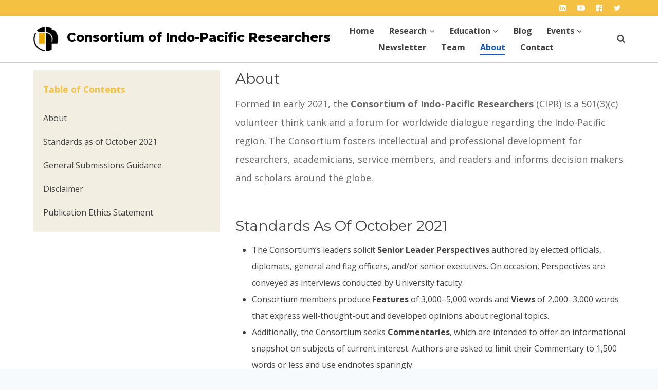

--- FILE ---
content_type: application/javascript
request_url: https://indopacificresearchers.org/wp-content/plugins/kadence-blocks/dist/assets/js/kb-table-of-contents.min.js?ver=2.1.15
body_size: 2377
content:
!function(){"use strict";function t(){var t=window,e=document;if(!("scrollBehavior"in e.documentElement.style)||!0===t.__forceSmoothScrollPolyfill__){var o,l=t.HTMLElement||t.Element,r=468,n={scroll:t.scroll||t.scrollTo,scrollBy:t.scrollBy,elementScroll:l.prototype.scroll||s,scrollIntoView:l.prototype.scrollIntoView},i=t.performance&&t.performance.now?t.performance.now.bind(t.performance):Date.now,c=(o=t.navigator.userAgent,new RegExp(["MSIE ","Trident/","Edge/"].join("|")).test(o)?1:0);t.scroll=t.scrollTo=function(){void 0!==arguments[0]&&(!0!==a(arguments[0])?u.call(t,e.body,void 0!==arguments[0].left?~~arguments[0].left:t.scrollX||t.pageXOffset,void 0!==arguments[0].top?~~arguments[0].top:t.scrollY||t.pageYOffset):n.scroll.call(t,void 0!==arguments[0].left?arguments[0].left:"object"!=typeof arguments[0]?arguments[0]:t.scrollX||t.pageXOffset,void 0!==arguments[0].top?arguments[0].top:void 0!==arguments[1]?arguments[1]:t.scrollY||t.pageYOffset))},t.scrollBy=function(){void 0!==arguments[0]&&(a(arguments[0])?n.scrollBy.call(t,void 0!==arguments[0].left?arguments[0].left:"object"!=typeof arguments[0]?arguments[0]:0,void 0!==arguments[0].top?arguments[0].top:void 0!==arguments[1]?arguments[1]:0):u.call(t,e.body,~~arguments[0].left+(t.scrollX||t.pageXOffset),~~arguments[0].top+(t.scrollY||t.pageYOffset)))},l.prototype.scroll=l.prototype.scrollTo=function(){if(void 0!==arguments[0])if(!0!==a(arguments[0])){var t=arguments[0].left,e=arguments[0].top;u.call(this,this,void 0===t?this.scrollLeft:~~t,void 0===e?this.scrollTop:~~e)}else{if("number"==typeof arguments[0]&&void 0===arguments[1])throw new SyntaxError("Value could not be converted");n.elementScroll.call(this,void 0!==arguments[0].left?~~arguments[0].left:"object"!=typeof arguments[0]?~~arguments[0]:this.scrollLeft,void 0!==arguments[0].top?~~arguments[0].top:void 0!==arguments[1]?~~arguments[1]:this.scrollTop)}},l.prototype.scrollBy=function(){void 0!==arguments[0]&&(!0!==a(arguments[0])?this.scroll({left:~~arguments[0].left+this.scrollLeft,top:~~arguments[0].top+this.scrollTop,behavior:arguments[0].behavior}):n.elementScroll.call(this,void 0!==arguments[0].left?~~arguments[0].left+this.scrollLeft:~~arguments[0]+this.scrollLeft,void 0!==arguments[0].top?~~arguments[0].top+this.scrollTop:~~arguments[1]+this.scrollTop))},l.prototype.scrollIntoView=function(){if(!0!==a(arguments[0])){var o=function(t){for(;t!==e.body&&!1===(l=f(o=t,"Y")&&d(o,"Y"),r=f(o,"X")&&d(o,"X"),l||r);)t=t.parentNode||t.host;var o,l,r;return t}(this),l=o.getBoundingClientRect(),r=this.getBoundingClientRect();o!==e.body?(u.call(this,o,o.scrollLeft+r.left-l.left,o.scrollTop+r.top-l.top),"fixed"!==t.getComputedStyle(o).position&&t.scrollBy({left:l.left,top:l.top,behavior:"smooth"})):t.scrollBy({left:r.left,top:r.top,behavior:"smooth"})}else n.scrollIntoView.call(this,void 0===arguments[0]||arguments[0])}}function s(t,e){this.scrollLeft=t,this.scrollTop=e}function a(t){if(null===t||"object"!=typeof t||void 0===t.behavior||"auto"===t.behavior||"instant"===t.behavior)return!0;if("object"==typeof t&&"smooth"===t.behavior)return!1;throw new TypeError("behavior member of ScrollOptions "+t.behavior+" is not a valid value for enumeration ScrollBehavior.")}function f(t,e){return"Y"===e?t.clientHeight+c<t.scrollHeight:"X"===e?t.clientWidth+c<t.scrollWidth:void 0}function d(e,o){var l=t.getComputedStyle(e,null)["overflow"+o];return"auto"===l||"scroll"===l}function p(e){var o,l,n,c,s=(i()-e.startTime)/r;c=s=s>1?1:s,o=.5*(1-Math.cos(Math.PI*c)),l=e.startX+(e.x-e.startX)*o,n=e.startY+(e.y-e.startY)*o,e.method.call(e.scrollable,l,n),l===e.x&&n===e.y||t.requestAnimationFrame(p.bind(t,e))}function u(o,l,r){var c,a,f,d,u=i();o===e.body?(c=t,a=t.scrollX||t.pageXOffset,f=t.scrollY||t.pageYOffset,d=n.scroll):(c=o,a=o.scrollLeft,f=o.scrollTop,d=s),p({scrollable:c,method:d,startTime:u,startX:a,startY:f,x:l,y:r})}}"object"==typeof exports&&"undefined"!=typeof module?module.exports={polyfill:t}:t()}(),function(){"use strict";window.kadenceTOC={initAddAnchors:function(){var t=JSON.parse(kadence_blocks_toc.headings);for(let o=0;o<t.length;o++){var e=document.querySelectorAll("h"+t[o].level);if(!e.length)return;for(let l=0;l<e.length;l++)if(e[l].textContent.replace(/[^\w\s]/gi,"")===t[o].content.replace(/[^\w\s]/gi,"")){e[l].setAttribute("id",t[o].anchor);break}}},toggleAttribute:function(t,e,o,l){void 0===o&&(o=!0),void 0===l&&(l=!1),t.getAttribute(e)!==o?t.setAttribute(e,o):t.setAttribute(e,l)},toggleClass:function(t,e,o){void 0===e&&(e="active"),void 0===o&&(o="hidden"),t.classList.contains(e)?(t.classList.remove(e),t.classList.add(o)):(t.classList.add(e),t.classList.remove(o))},initCollapse:function(){var t=document.querySelectorAll(".kb-collapsible-toc");if(t.length)for(let o=0;o<t.length;o++){var e=t[o].querySelector(".kb-table-of-contents-icon-trigger");e.onclick=()=>{window.kadenceTOC.toggleAttribute(e,"aria-expanded","true","false"),window.kadenceTOC.toggleAttribute(e,"aria-label",kadence_blocks_toc.collapseText,kadence_blocks_toc.expandText),window.kadenceTOC.toggleClass(t[o],"kb-toc-toggle-active","kb-toc-toggle-hidden")}}},scrollToElement(t,e,o=!0){var l=Math.floor(t.getBoundingClientRect().top)-e;window.scrollBy({top:l,left:0,behavior:"smooth"});var r=setInterval((function(){var l=window.innerHeight+window.pageYOffset>=document.body.offsetHeight-2;(Math.floor(t.getBoundingClientRect().top)-e==0||l)&&(t.focus(),o&&window.history.pushState("","","#"+t.id),clearInterval(r))}),100)},initScroll:function(){var t=document.querySelectorAll(".kb-toc-smooth-scroll");if(t.length)for(let l=0;l<t.length;l++){var e=parseInt(t[l].getAttribute("data-scroll-offset")),o=t[l].querySelectorAll("a.kb-table-of-contents__entry");for(let t=0;t<o.length;t++)o[t].onclick=t=>{if(t.target.getAttribute("href"))var o=t.target;else{if(!(o=t.target.closest("a")))return;if(!o.getAttribute("href"))return}var l=o.getAttribute("href").substring(o.getAttribute("href").indexOf("#")),r=document.getElementById(l.replace("#",""));r&&(t.preventDefault(),window.kadenceTOC.scrollToElement(r,e))}}},initScrollSpy:function(){if("function"==typeof Gumshoe){var t=document.querySelectorAll('.wp-block-kadence-tableofcontents[data-scroll-spy="true"]');if(!t.length)return;var e=[];for(let l=0;l<t.length;l++){var o=parseInt(t[l].getAttribute("data-scroll-offset"));e[l]=new Gumshoe("."+t[l].classList[2]+" .kb-table-of-content-list a",{nested:!0,nestedClass:"active-parent",offset:function(){return o||0}})}}},init:function(){window.kadenceTOC.initAddAnchors(),window.kadenceTOC.initCollapse(),window.kadenceTOC.initScroll(),window.kadenceTOC.initScrollSpy()}},"loading"===document.readyState?document.addEventListener("DOMContentLoaded",window.kadenceTOC.init):window.kadenceTOC.init()}();